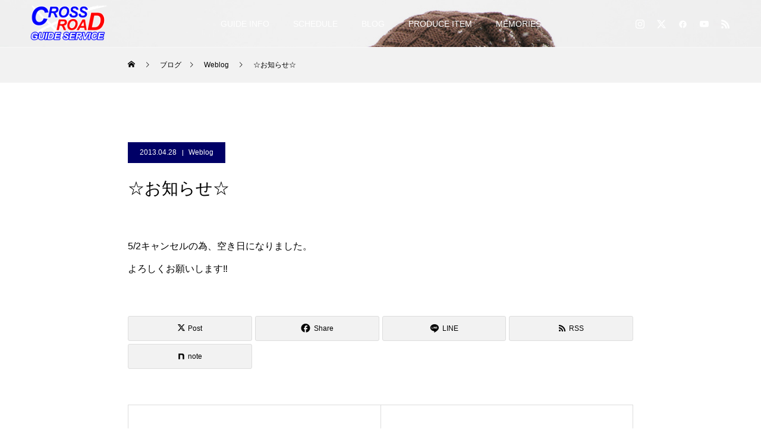

--- FILE ---
content_type: text/html; charset=UTF-8
request_url: https://crossroad-guide.com/2013/04/28/4525/
body_size: 17987
content:
<!DOCTYPE html>
<html class="pc" dir="ltr" lang="ja" prefix="og: https://ogp.me/ns#">
<head>
<meta charset="UTF-8">
<!--[if IE]><meta http-equiv="X-UA-Compatible" content="IE=edge"><![endif]-->
<meta name="viewport" content="width=device-width">
<title>☆お知らせ☆ | 琵琶湖プロガイド黒須和義 CROSS ROAD GUIDE SERVICE クロスロードガイドサービス</title>
<meta name="description" content="5/2キャンセルの為、空き日になりました。">
<link rel="pingback" href="https://crossroad-guide.com/xmlrpc.php">
<link rel="shortcut icon" href="https://crossroad-guide.com/wp-content/uploads/2015/02/favicon_cross.ico">

		<!-- All in One SEO 4.9.2 - aioseo.com -->
	<meta name="description" content="5/2キャンセルの為、空き日になりました。 よろしくお願いします‼" />
	<meta name="robots" content="max-image-preview:large" />
	<meta name="author" content="kurosu"/>
	<link rel="canonical" href="https://crossroad-guide.com/2013/04/28/4525/" />
	<meta name="generator" content="All in One SEO (AIOSEO) 4.9.2" />

		<!-- Global site tag (gtag.js) - Google Analytics -->
<script async src="https://www.googletagmanager.com/gtag/js?id=UA-227245433-1"></script>
<script>
 window.dataLayer = window.dataLayer || [];
 function gtag(){dataLayer.push(arguments);}
 gtag('js', new Date());

 gtag('config', 'UA-227245433-1');
</script>
		<meta property="og:locale" content="ja_JP" />
		<meta property="og:site_name" content="琵琶湖プロガイド黒須和義 CROSS ROAD GUIDE SERVICE クロスロードガイドサービス | 日本一大きな湖、琵琶湖。四季折々の景色と共に、私とバスフィッシングを楽しみませんか？" />
		<meta property="og:type" content="article" />
		<meta property="og:title" content="☆お知らせ☆ | 琵琶湖プロガイド黒須和義 CROSS ROAD GUIDE SERVICE クロスロードガイドサービス" />
		<meta property="og:description" content="5/2キャンセルの為、空き日になりました。 よろしくお願いします‼" />
		<meta property="og:url" content="https://crossroad-guide.com/2013/04/28/4525/" />
		<meta property="fb:app_id" content="147077175455560" />
		<meta property="og:image" content="https://crossroad-guide.com/wp-content/uploads/2022/04/logo600-200.png" />
		<meta property="og:image:secure_url" content="https://crossroad-guide.com/wp-content/uploads/2022/04/logo600-200.png" />
		<meta property="og:image:width" content="600" />
		<meta property="og:image:height" content="200" />
		<meta property="article:published_time" content="2013-04-28T01:26:17+00:00" />
		<meta property="article:modified_time" content="2013-04-28T01:26:17+00:00" />
		<meta property="article:publisher" content="https://www.facebook.com/kazuyoshi.kurosu" />
		<script type="application/ld+json" class="aioseo-schema">
			{"@context":"https:\/\/schema.org","@graph":[{"@type":"BlogPosting","@id":"https:\/\/crossroad-guide.com\/2013\/04\/28\/4525\/#blogposting","name":"\u2606\u304a\u77e5\u3089\u305b\u2606 | \u7435\u7436\u6e56\u30d7\u30ed\u30ac\u30a4\u30c9\u9ed2\u9808\u548c\u7fa9 CROSS ROAD GUIDE SERVICE \u30af\u30ed\u30b9\u30ed\u30fc\u30c9\u30ac\u30a4\u30c9\u30b5\u30fc\u30d3\u30b9","headline":"\u2606\u304a\u77e5\u3089\u305b\u2606","author":{"@id":"https:\/\/crossroad-guide.com\/team\/kurosu\/#author"},"publisher":{"@id":"https:\/\/crossroad-guide.com\/#organization"},"image":{"@type":"ImageObject","url":"https:\/\/crossroad-guide.com\/wp-content\/uploads\/2022\/10\/logo200_200.png","@id":"https:\/\/crossroad-guide.com\/#articleImage","width":200,"height":200},"datePublished":"2013-04-28T10:26:17+09:00","dateModified":"2013-04-28T10:26:17+09:00","inLanguage":"ja","mainEntityOfPage":{"@id":"https:\/\/crossroad-guide.com\/2013\/04\/28\/4525\/#webpage"},"isPartOf":{"@id":"https:\/\/crossroad-guide.com\/2013\/04\/28\/4525\/#webpage"},"articleSection":"Weblog"},{"@type":"BreadcrumbList","@id":"https:\/\/crossroad-guide.com\/2013\/04\/28\/4525\/#breadcrumblist","itemListElement":[{"@type":"ListItem","@id":"https:\/\/crossroad-guide.com#listItem","position":1,"name":"\u30db\u30fc\u30e0","item":"https:\/\/crossroad-guide.com","nextItem":{"@type":"ListItem","@id":"https:\/\/crossroad-guide.com\/category\/weblog\/#listItem","name":"Weblog"}},{"@type":"ListItem","@id":"https:\/\/crossroad-guide.com\/category\/weblog\/#listItem","position":2,"name":"Weblog","item":"https:\/\/crossroad-guide.com\/category\/weblog\/","nextItem":{"@type":"ListItem","@id":"https:\/\/crossroad-guide.com\/2013\/04\/28\/4525\/#listItem","name":"\u2606\u304a\u77e5\u3089\u305b\u2606"},"previousItem":{"@type":"ListItem","@id":"https:\/\/crossroad-guide.com#listItem","name":"\u30db\u30fc\u30e0"}},{"@type":"ListItem","@id":"https:\/\/crossroad-guide.com\/2013\/04\/28\/4525\/#listItem","position":3,"name":"\u2606\u304a\u77e5\u3089\u305b\u2606","previousItem":{"@type":"ListItem","@id":"https:\/\/crossroad-guide.com\/category\/weblog\/#listItem","name":"Weblog"}}]},{"@type":"Organization","@id":"https:\/\/crossroad-guide.com\/#organization","name":"\u30af\u30ed\u30b9\u30ed\u30fc\u30c9\u30ac\u30a4\u30c9\u30b5\u30fc\u30d3\u30b9","description":"\u65e5\u672c\u4e00\u5927\u304d\u306a\u6e56\u3001\u7435\u7436\u6e56\u3002\u56db\u5b63\u6298\u3005\u306e\u666f\u8272\u3068\u5171\u306b\u3001\u79c1\u3068\u30d0\u30b9\u30d5\u30a3\u30c3\u30b7\u30f3\u30b0\u3092\u697d\u3057\u307f\u307e\u305b\u3093\u304b\uff1f","url":"https:\/\/crossroad-guide.com\/","logo":{"@type":"ImageObject","url":"https:\/\/crossroad-guide.com\/wp-content\/uploads\/2022\/10\/logo200_200.png","@id":"https:\/\/crossroad-guide.com\/2013\/04\/28\/4525\/#organizationLogo","width":200,"height":200},"image":{"@id":"https:\/\/crossroad-guide.com\/2013\/04\/28\/4525\/#organizationLogo"},"sameAs":["https:\/\/twitter.com\/#!\/crossroadguide","https:\/\/www.instagram.com\/kazuyoshikurosu\/","https:\/\/www.youtube.com\/channel\/UCAg_Tc89gMYJQd-Ib20cC3w"]},{"@type":"Person","@id":"https:\/\/crossroad-guide.com\/team\/kurosu\/#author","url":"https:\/\/crossroad-guide.com\/team\/kurosu\/","name":"kurosu"},{"@type":"WebPage","@id":"https:\/\/crossroad-guide.com\/2013\/04\/28\/4525\/#webpage","url":"https:\/\/crossroad-guide.com\/2013\/04\/28\/4525\/","name":"\u2606\u304a\u77e5\u3089\u305b\u2606 | \u7435\u7436\u6e56\u30d7\u30ed\u30ac\u30a4\u30c9\u9ed2\u9808\u548c\u7fa9 CROSS ROAD GUIDE SERVICE \u30af\u30ed\u30b9\u30ed\u30fc\u30c9\u30ac\u30a4\u30c9\u30b5\u30fc\u30d3\u30b9","description":"5\/2\u30ad\u30e3\u30f3\u30bb\u30eb\u306e\u70ba\u3001\u7a7a\u304d\u65e5\u306b\u306a\u308a\u307e\u3057\u305f\u3002 \u3088\u308d\u3057\u304f\u304a\u9858\u3044\u3057\u307e\u3059\u203c","inLanguage":"ja","isPartOf":{"@id":"https:\/\/crossroad-guide.com\/#website"},"breadcrumb":{"@id":"https:\/\/crossroad-guide.com\/2013\/04\/28\/4525\/#breadcrumblist"},"author":{"@id":"https:\/\/crossroad-guide.com\/team\/kurosu\/#author"},"creator":{"@id":"https:\/\/crossroad-guide.com\/team\/kurosu\/#author"},"datePublished":"2013-04-28T10:26:17+09:00","dateModified":"2013-04-28T10:26:17+09:00"},{"@type":"WebSite","@id":"https:\/\/crossroad-guide.com\/#website","url":"https:\/\/crossroad-guide.com\/","name":"\u7435\u7436\u6e56\u30d7\u30ed\u30ac\u30a4\u30c9\u9ed2\u9808\u548c\u7fa9 CROSS ROAD GUIDE SERVICE \u30af\u30ed\u30b9\u30ed\u30fc\u30c9\u30ac\u30a4\u30c9\u30b5\u30fc\u30d3\u30b9","description":"\u65e5\u672c\u4e00\u5927\u304d\u306a\u6e56\u3001\u7435\u7436\u6e56\u3002\u56db\u5b63\u6298\u3005\u306e\u666f\u8272\u3068\u5171\u306b\u3001\u79c1\u3068\u30d0\u30b9\u30d5\u30a3\u30c3\u30b7\u30f3\u30b0\u3092\u697d\u3057\u307f\u307e\u305b\u3093\u304b\uff1f","inLanguage":"ja","publisher":{"@id":"https:\/\/crossroad-guide.com\/#organization"}}]}
		</script>
		<!-- All in One SEO -->

<link rel="alternate" type="application/rss+xml" title="琵琶湖プロガイド黒須和義 CROSS ROAD GUIDE SERVICE クロスロードガイドサービス &raquo; フィード" href="https://crossroad-guide.com/feed/" />
<link rel="alternate" type="application/rss+xml" title="琵琶湖プロガイド黒須和義 CROSS ROAD GUIDE SERVICE クロスロードガイドサービス &raquo; コメントフィード" href="https://crossroad-guide.com/comments/feed/" />
<link rel="alternate" type="application/rss+xml" title="琵琶湖プロガイド黒須和義 CROSS ROAD GUIDE SERVICE クロスロードガイドサービス &raquo; ☆お知らせ☆ のコメントのフィード" href="https://crossroad-guide.com/2013/04/28/4525/feed/" />
<link rel="alternate" title="oEmbed (JSON)" type="application/json+oembed" href="https://crossroad-guide.com/wp-json/oembed/1.0/embed?url=https%3A%2F%2Fcrossroad-guide.com%2F2013%2F04%2F28%2F4525%2F" />
<link rel="alternate" title="oEmbed (XML)" type="text/xml+oembed" href="https://crossroad-guide.com/wp-json/oembed/1.0/embed?url=https%3A%2F%2Fcrossroad-guide.com%2F2013%2F04%2F28%2F4525%2F&#038;format=xml" />
		<!-- This site uses the Google Analytics by MonsterInsights plugin v9.11.1 - Using Analytics tracking - https://www.monsterinsights.com/ -->
		<!-- Note: MonsterInsights is not currently configured on this site. The site owner needs to authenticate with Google Analytics in the MonsterInsights settings panel. -->
					<!-- No tracking code set -->
				<!-- / Google Analytics by MonsterInsights -->
		<link rel="preconnect" href="https://fonts.googleapis.com">
<link rel="preconnect" href="https://fonts.gstatic.com" crossorigin>
<link href="https://fonts.googleapis.com/css2?family=Noto+Sans+JP:wght@400;600" rel="stylesheet">
<style id='wp-img-auto-sizes-contain-inline-css' type='text/css'>
img:is([sizes=auto i],[sizes^="auto," i]){contain-intrinsic-size:3000px 1500px}
/*# sourceURL=wp-img-auto-sizes-contain-inline-css */
</style>
<link rel='stylesheet' id='style-css' href='https://crossroad-guide.com/wp-content/themes/force_tcd078/style.css?ver=1.17.1' type='text/css' media='all' />
<style id='wp-emoji-styles-inline-css' type='text/css'>

	img.wp-smiley, img.emoji {
		display: inline !important;
		border: none !important;
		box-shadow: none !important;
		height: 1em !important;
		width: 1em !important;
		margin: 0 0.07em !important;
		vertical-align: -0.1em !important;
		background: none !important;
		padding: 0 !important;
	}
/*# sourceURL=wp-emoji-styles-inline-css */
</style>
<style id='wp-block-library-inline-css' type='text/css'>
:root{--wp-block-synced-color:#7a00df;--wp-block-synced-color--rgb:122,0,223;--wp-bound-block-color:var(--wp-block-synced-color);--wp-editor-canvas-background:#ddd;--wp-admin-theme-color:#007cba;--wp-admin-theme-color--rgb:0,124,186;--wp-admin-theme-color-darker-10:#006ba1;--wp-admin-theme-color-darker-10--rgb:0,107,160.5;--wp-admin-theme-color-darker-20:#005a87;--wp-admin-theme-color-darker-20--rgb:0,90,135;--wp-admin-border-width-focus:2px}@media (min-resolution:192dpi){:root{--wp-admin-border-width-focus:1.5px}}.wp-element-button{cursor:pointer}:root .has-very-light-gray-background-color{background-color:#eee}:root .has-very-dark-gray-background-color{background-color:#313131}:root .has-very-light-gray-color{color:#eee}:root .has-very-dark-gray-color{color:#313131}:root .has-vivid-green-cyan-to-vivid-cyan-blue-gradient-background{background:linear-gradient(135deg,#00d084,#0693e3)}:root .has-purple-crush-gradient-background{background:linear-gradient(135deg,#34e2e4,#4721fb 50%,#ab1dfe)}:root .has-hazy-dawn-gradient-background{background:linear-gradient(135deg,#faaca8,#dad0ec)}:root .has-subdued-olive-gradient-background{background:linear-gradient(135deg,#fafae1,#67a671)}:root .has-atomic-cream-gradient-background{background:linear-gradient(135deg,#fdd79a,#004a59)}:root .has-nightshade-gradient-background{background:linear-gradient(135deg,#330968,#31cdcf)}:root .has-midnight-gradient-background{background:linear-gradient(135deg,#020381,#2874fc)}:root{--wp--preset--font-size--normal:16px;--wp--preset--font-size--huge:42px}.has-regular-font-size{font-size:1em}.has-larger-font-size{font-size:2.625em}.has-normal-font-size{font-size:var(--wp--preset--font-size--normal)}.has-huge-font-size{font-size:var(--wp--preset--font-size--huge)}.has-text-align-center{text-align:center}.has-text-align-left{text-align:left}.has-text-align-right{text-align:right}.has-fit-text{white-space:nowrap!important}#end-resizable-editor-section{display:none}.aligncenter{clear:both}.items-justified-left{justify-content:flex-start}.items-justified-center{justify-content:center}.items-justified-right{justify-content:flex-end}.items-justified-space-between{justify-content:space-between}.screen-reader-text{border:0;clip-path:inset(50%);height:1px;margin:-1px;overflow:hidden;padding:0;position:absolute;width:1px;word-wrap:normal!important}.screen-reader-text:focus{background-color:#ddd;clip-path:none;color:#444;display:block;font-size:1em;height:auto;left:5px;line-height:normal;padding:15px 23px 14px;text-decoration:none;top:5px;width:auto;z-index:100000}html :where(.has-border-color){border-style:solid}html :where([style*=border-top-color]){border-top-style:solid}html :where([style*=border-right-color]){border-right-style:solid}html :where([style*=border-bottom-color]){border-bottom-style:solid}html :where([style*=border-left-color]){border-left-style:solid}html :where([style*=border-width]){border-style:solid}html :where([style*=border-top-width]){border-top-style:solid}html :where([style*=border-right-width]){border-right-style:solid}html :where([style*=border-bottom-width]){border-bottom-style:solid}html :where([style*=border-left-width]){border-left-style:solid}html :where(img[class*=wp-image-]){height:auto;max-width:100%}:where(figure){margin:0 0 1em}html :where(.is-position-sticky){--wp-admin--admin-bar--position-offset:var(--wp-admin--admin-bar--height,0px)}@media screen and (max-width:600px){html :where(.is-position-sticky){--wp-admin--admin-bar--position-offset:0px}}

/*# sourceURL=wp-block-library-inline-css */
</style><style id='global-styles-inline-css' type='text/css'>
:root{--wp--preset--aspect-ratio--square: 1;--wp--preset--aspect-ratio--4-3: 4/3;--wp--preset--aspect-ratio--3-4: 3/4;--wp--preset--aspect-ratio--3-2: 3/2;--wp--preset--aspect-ratio--2-3: 2/3;--wp--preset--aspect-ratio--16-9: 16/9;--wp--preset--aspect-ratio--9-16: 9/16;--wp--preset--color--black: #000000;--wp--preset--color--cyan-bluish-gray: #abb8c3;--wp--preset--color--white: #ffffff;--wp--preset--color--pale-pink: #f78da7;--wp--preset--color--vivid-red: #cf2e2e;--wp--preset--color--luminous-vivid-orange: #ff6900;--wp--preset--color--luminous-vivid-amber: #fcb900;--wp--preset--color--light-green-cyan: #7bdcb5;--wp--preset--color--vivid-green-cyan: #00d084;--wp--preset--color--pale-cyan-blue: #8ed1fc;--wp--preset--color--vivid-cyan-blue: #0693e3;--wp--preset--color--vivid-purple: #9b51e0;--wp--preset--gradient--vivid-cyan-blue-to-vivid-purple: linear-gradient(135deg,rgb(6,147,227) 0%,rgb(155,81,224) 100%);--wp--preset--gradient--light-green-cyan-to-vivid-green-cyan: linear-gradient(135deg,rgb(122,220,180) 0%,rgb(0,208,130) 100%);--wp--preset--gradient--luminous-vivid-amber-to-luminous-vivid-orange: linear-gradient(135deg,rgb(252,185,0) 0%,rgb(255,105,0) 100%);--wp--preset--gradient--luminous-vivid-orange-to-vivid-red: linear-gradient(135deg,rgb(255,105,0) 0%,rgb(207,46,46) 100%);--wp--preset--gradient--very-light-gray-to-cyan-bluish-gray: linear-gradient(135deg,rgb(238,238,238) 0%,rgb(169,184,195) 100%);--wp--preset--gradient--cool-to-warm-spectrum: linear-gradient(135deg,rgb(74,234,220) 0%,rgb(151,120,209) 20%,rgb(207,42,186) 40%,rgb(238,44,130) 60%,rgb(251,105,98) 80%,rgb(254,248,76) 100%);--wp--preset--gradient--blush-light-purple: linear-gradient(135deg,rgb(255,206,236) 0%,rgb(152,150,240) 100%);--wp--preset--gradient--blush-bordeaux: linear-gradient(135deg,rgb(254,205,165) 0%,rgb(254,45,45) 50%,rgb(107,0,62) 100%);--wp--preset--gradient--luminous-dusk: linear-gradient(135deg,rgb(255,203,112) 0%,rgb(199,81,192) 50%,rgb(65,88,208) 100%);--wp--preset--gradient--pale-ocean: linear-gradient(135deg,rgb(255,245,203) 0%,rgb(182,227,212) 50%,rgb(51,167,181) 100%);--wp--preset--gradient--electric-grass: linear-gradient(135deg,rgb(202,248,128) 0%,rgb(113,206,126) 100%);--wp--preset--gradient--midnight: linear-gradient(135deg,rgb(2,3,129) 0%,rgb(40,116,252) 100%);--wp--preset--font-size--small: 13px;--wp--preset--font-size--medium: 20px;--wp--preset--font-size--large: 36px;--wp--preset--font-size--x-large: 42px;--wp--preset--spacing--20: 0.44rem;--wp--preset--spacing--30: 0.67rem;--wp--preset--spacing--40: 1rem;--wp--preset--spacing--50: 1.5rem;--wp--preset--spacing--60: 2.25rem;--wp--preset--spacing--70: 3.38rem;--wp--preset--spacing--80: 5.06rem;--wp--preset--shadow--natural: 6px 6px 9px rgba(0, 0, 0, 0.2);--wp--preset--shadow--deep: 12px 12px 50px rgba(0, 0, 0, 0.4);--wp--preset--shadow--sharp: 6px 6px 0px rgba(0, 0, 0, 0.2);--wp--preset--shadow--outlined: 6px 6px 0px -3px rgb(255, 255, 255), 6px 6px rgb(0, 0, 0);--wp--preset--shadow--crisp: 6px 6px 0px rgb(0, 0, 0);}:where(.is-layout-flex){gap: 0.5em;}:where(.is-layout-grid){gap: 0.5em;}body .is-layout-flex{display: flex;}.is-layout-flex{flex-wrap: wrap;align-items: center;}.is-layout-flex > :is(*, div){margin: 0;}body .is-layout-grid{display: grid;}.is-layout-grid > :is(*, div){margin: 0;}:where(.wp-block-columns.is-layout-flex){gap: 2em;}:where(.wp-block-columns.is-layout-grid){gap: 2em;}:where(.wp-block-post-template.is-layout-flex){gap: 1.25em;}:where(.wp-block-post-template.is-layout-grid){gap: 1.25em;}.has-black-color{color: var(--wp--preset--color--black) !important;}.has-cyan-bluish-gray-color{color: var(--wp--preset--color--cyan-bluish-gray) !important;}.has-white-color{color: var(--wp--preset--color--white) !important;}.has-pale-pink-color{color: var(--wp--preset--color--pale-pink) !important;}.has-vivid-red-color{color: var(--wp--preset--color--vivid-red) !important;}.has-luminous-vivid-orange-color{color: var(--wp--preset--color--luminous-vivid-orange) !important;}.has-luminous-vivid-amber-color{color: var(--wp--preset--color--luminous-vivid-amber) !important;}.has-light-green-cyan-color{color: var(--wp--preset--color--light-green-cyan) !important;}.has-vivid-green-cyan-color{color: var(--wp--preset--color--vivid-green-cyan) !important;}.has-pale-cyan-blue-color{color: var(--wp--preset--color--pale-cyan-blue) !important;}.has-vivid-cyan-blue-color{color: var(--wp--preset--color--vivid-cyan-blue) !important;}.has-vivid-purple-color{color: var(--wp--preset--color--vivid-purple) !important;}.has-black-background-color{background-color: var(--wp--preset--color--black) !important;}.has-cyan-bluish-gray-background-color{background-color: var(--wp--preset--color--cyan-bluish-gray) !important;}.has-white-background-color{background-color: var(--wp--preset--color--white) !important;}.has-pale-pink-background-color{background-color: var(--wp--preset--color--pale-pink) !important;}.has-vivid-red-background-color{background-color: var(--wp--preset--color--vivid-red) !important;}.has-luminous-vivid-orange-background-color{background-color: var(--wp--preset--color--luminous-vivid-orange) !important;}.has-luminous-vivid-amber-background-color{background-color: var(--wp--preset--color--luminous-vivid-amber) !important;}.has-light-green-cyan-background-color{background-color: var(--wp--preset--color--light-green-cyan) !important;}.has-vivid-green-cyan-background-color{background-color: var(--wp--preset--color--vivid-green-cyan) !important;}.has-pale-cyan-blue-background-color{background-color: var(--wp--preset--color--pale-cyan-blue) !important;}.has-vivid-cyan-blue-background-color{background-color: var(--wp--preset--color--vivid-cyan-blue) !important;}.has-vivid-purple-background-color{background-color: var(--wp--preset--color--vivid-purple) !important;}.has-black-border-color{border-color: var(--wp--preset--color--black) !important;}.has-cyan-bluish-gray-border-color{border-color: var(--wp--preset--color--cyan-bluish-gray) !important;}.has-white-border-color{border-color: var(--wp--preset--color--white) !important;}.has-pale-pink-border-color{border-color: var(--wp--preset--color--pale-pink) !important;}.has-vivid-red-border-color{border-color: var(--wp--preset--color--vivid-red) !important;}.has-luminous-vivid-orange-border-color{border-color: var(--wp--preset--color--luminous-vivid-orange) !important;}.has-luminous-vivid-amber-border-color{border-color: var(--wp--preset--color--luminous-vivid-amber) !important;}.has-light-green-cyan-border-color{border-color: var(--wp--preset--color--light-green-cyan) !important;}.has-vivid-green-cyan-border-color{border-color: var(--wp--preset--color--vivid-green-cyan) !important;}.has-pale-cyan-blue-border-color{border-color: var(--wp--preset--color--pale-cyan-blue) !important;}.has-vivid-cyan-blue-border-color{border-color: var(--wp--preset--color--vivid-cyan-blue) !important;}.has-vivid-purple-border-color{border-color: var(--wp--preset--color--vivid-purple) !important;}.has-vivid-cyan-blue-to-vivid-purple-gradient-background{background: var(--wp--preset--gradient--vivid-cyan-blue-to-vivid-purple) !important;}.has-light-green-cyan-to-vivid-green-cyan-gradient-background{background: var(--wp--preset--gradient--light-green-cyan-to-vivid-green-cyan) !important;}.has-luminous-vivid-amber-to-luminous-vivid-orange-gradient-background{background: var(--wp--preset--gradient--luminous-vivid-amber-to-luminous-vivid-orange) !important;}.has-luminous-vivid-orange-to-vivid-red-gradient-background{background: var(--wp--preset--gradient--luminous-vivid-orange-to-vivid-red) !important;}.has-very-light-gray-to-cyan-bluish-gray-gradient-background{background: var(--wp--preset--gradient--very-light-gray-to-cyan-bluish-gray) !important;}.has-cool-to-warm-spectrum-gradient-background{background: var(--wp--preset--gradient--cool-to-warm-spectrum) !important;}.has-blush-light-purple-gradient-background{background: var(--wp--preset--gradient--blush-light-purple) !important;}.has-blush-bordeaux-gradient-background{background: var(--wp--preset--gradient--blush-bordeaux) !important;}.has-luminous-dusk-gradient-background{background: var(--wp--preset--gradient--luminous-dusk) !important;}.has-pale-ocean-gradient-background{background: var(--wp--preset--gradient--pale-ocean) !important;}.has-electric-grass-gradient-background{background: var(--wp--preset--gradient--electric-grass) !important;}.has-midnight-gradient-background{background: var(--wp--preset--gradient--midnight) !important;}.has-small-font-size{font-size: var(--wp--preset--font-size--small) !important;}.has-medium-font-size{font-size: var(--wp--preset--font-size--medium) !important;}.has-large-font-size{font-size: var(--wp--preset--font-size--large) !important;}.has-x-large-font-size{font-size: var(--wp--preset--font-size--x-large) !important;}
/*# sourceURL=global-styles-inline-css */
</style>

<style id='classic-theme-styles-inline-css' type='text/css'>
/*! This file is auto-generated */
.wp-block-button__link{color:#fff;background-color:#32373c;border-radius:9999px;box-shadow:none;text-decoration:none;padding:calc(.667em + 2px) calc(1.333em + 2px);font-size:1.125em}.wp-block-file__button{background:#32373c;color:#fff;text-decoration:none}
/*# sourceURL=/wp-includes/css/classic-themes.min.css */
</style>
<style>:root {
  --tcd-font-type1: Arial,"Hiragino Sans","Yu Gothic Medium","Meiryo",sans-serif;
  --tcd-font-type2: "Times New Roman",Times,"Yu Mincho","游明朝","游明朝体","Hiragino Mincho Pro",serif;
  --tcd-font-type3: Palatino,"Yu Kyokasho","游教科書体","UD デジタル 教科書体 N","游明朝","游明朝体","Hiragino Mincho Pro","Meiryo",serif;
  --tcd-font-type-logo: "Noto Sans JP",sans-serif;
}</style>
<script type="text/javascript" src="https://crossroad-guide.com/wp-includes/js/jquery/jquery.min.js?ver=3.7.1" id="jquery-core-js"></script>
<script type="text/javascript" src="https://crossroad-guide.com/wp-includes/js/jquery/jquery-migrate.min.js?ver=3.4.1" id="jquery-migrate-js"></script>
<link rel="https://api.w.org/" href="https://crossroad-guide.com/wp-json/" /><link rel="alternate" title="JSON" type="application/json" href="https://crossroad-guide.com/wp-json/wp/v2/posts/4525" /><link rel='shortlink' href='https://crossroad-guide.com/?p=4525' />
<link rel="stylesheet" href="https://crossroad-guide.com/wp-content/themes/force_tcd078/css/design-plus.css?ver=1.17.1">
<link rel="stylesheet" href="https://crossroad-guide.com/wp-content/themes/force_tcd078/css/sns-botton.css?ver=1.17.1">
<link rel="stylesheet" media="screen and (max-width:1001px)" href="https://crossroad-guide.com/wp-content/themes/force_tcd078/css/responsive.css?ver=1.17.1">
<link rel="stylesheet" media="screen and (max-width:1001px)" href="https://crossroad-guide.com/wp-content/themes/force_tcd078/css/footer-bar.css?ver=1.17.1">

<script src="https://crossroad-guide.com/wp-content/themes/force_tcd078/js/tcd_cookie.js?ver=1.17.1"></script>
<script src="https://crossroad-guide.com/wp-content/themes/force_tcd078/js/jquery.easing.1.4.js?ver=1.17.1"></script>
<script src="https://crossroad-guide.com/wp-content/themes/force_tcd078/js/jscript.js?ver=1.17.1"></script>
<script src="https://crossroad-guide.com/wp-content/themes/force_tcd078/js/comment.js?ver=1.17.1"></script>

<link rel="stylesheet" href="https://crossroad-guide.com/wp-content/themes/force_tcd078/js/simplebar.css?ver=1.17.1">
<script src="https://crossroad-guide.com/wp-content/themes/force_tcd078/js/simplebar.min.js?ver=1.17.1"></script>



<style type="text/css">

body, input, textarea { font-family: var(--tcd-font-type1);}

.rich_font, .p-vertical { font-family: var(--tcd-font-type1); }

.rich_font_1 { font-family: var(--tcd-font-type1); }
.rich_font_2 { font-family: var(--tcd-font-type2);font-weight:500; }
.rich_font_3 { font-family: var(--tcd-font-type3); font-weight:500; }
.rich_font_logo { font-family: var(--tcd-font-type-logo); font-weight: bold !important;}

.post_content, #next_prev_post { font-family: var(--tcd-font-type1);}


.widget_headline { font-family: var(--tcd-font-type1); }

.blog_meta { color:#ffffff !important; background:#000066 !important; }
.blog_meta a { color:#ffffff; }
.blog_meta li:last-child:before { background:#ffffff; }
.news_meta { color:#ffffff !important; background:#000066 !important; }
.news_meta a { color:#ffffff; }
.news_meta li:last-child:before { background:#ffffff; }

#header { border-bottom:1px solid rgba(255,255,255,0.5); }
#header.active, .pc .header_fix #header { background:#0000ff; border-color:rgba(255,255,255,0) !important; }
body.no_menu #header.active { background:none !important; border-bottom:1px solid rgba(255,255,255,0.5) !important; }
.mobile #header, .mobie #header.active, .mobile .header_fix #header { background:#0000ff; border:none; }
.mobile #header_logo .logo a, #menu_button:before { color:#ffffff; }
.mobile #header_logo .logo a:hover, #menu_button:hover:before { color:#cccccc; }

#global_menu > ul > li > a, #header_social_link li a, #header_logo .logo a { color:#ffffff; }
#global_menu > ul > li > a:hover, #header_social_link li a:hover:before, #global_menu > ul > li.megamenu_parent.active_button > a, #header_logo .logo a:hover, #global_menu > ul > li.active > a { color:#cccccc; }
#global_menu ul ul a { color:#FFFFFF; background:#000000; }
#global_menu ul ul a:hover { background:#00314a; }
#global_menu ul ul li.menu-item-has-children > a:before { color:#FFFFFF; }
#header_social_link li a:before{color:#ffffff;}
#drawer_menu { background:#222222; }
#mobile_menu a { color:#ffffff; background:#222222; border-bottom:1px solid #444444; }
#mobile_menu li li a { color:#ffffff; background:#333333; }
#mobile_menu a:hover, #drawer_menu .close_button:hover, #mobile_menu .child_menu_button:hover { color:#ffffff; background:#00314a; }
#mobile_menu li li a:hover { color:#ffffff; }

.megamenu_gallery_category_list { background:#003249; }
.megamenu_gallery_category_list .title { font-size:20px; }
.megamenu_gallery_category_list .item a:before {
  background: -moz-linear-gradient(left,  rgba(0,0,0,0.5) 0%, rgba(0,0,0,0) 100%);
  background: -webkit-linear-gradient(left,  rgba(0,0,0,0.5) 0%,rgba(0,0,0,0) 100%);
  background: linear-gradient(to right,  rgba(0,0,0,0.5) 0%,rgba(0,0,0,0) 100%);
}
.megamenu_blog_list { background:#003249; }
.megamenu_blog_list .item .title { font-size:14px; }

#bread_crumb { background:#f2f2f2; }

#return_top a:before { color:#ffffff; }
#return_top a { background:#0000ff; }
#return_top a:hover { background:#00304b; }
#footer_banner .title { font-size:16px; color:#ffffff; }
@media screen and (max-width:750px) {
  #footer_banner .title { font-size:14px; }
}

#post_title_area .title { font-size:28px; color:#ffffff; }
#post_title_area:before {
  background: -moz-linear-gradient(top,  rgba(0,0,0,0.3) 0%, rgba(0,0,0,0) 100%);
  background: -webkit-linear-gradient(top,  rgba(0,0,0,0.3) 0%,rgba(0,0,0,0) 100%);
  background: linear-gradient(to bottom,  rgba(0,0,0,0.3) 0%,rgba(0,0,0,0) 100%);
}
#article .post_content { font-size:16px; }
#recent_post .headline { font-size:18px; }
#single_tab_post_list_header { font-size:16px; }
@media screen and (max-width:750px) {
  #post_title_area .title { font-size:20px; }
  #article .post_content { font-size:14px; }
  #recent_post .headline { font-size:16px; }
  #single_tab_post_list_header { font-size:14px; }
}

.author_profile a.avatar, .animate_image, .animate_background, .animate_background .image_wrap {
  background: #FFFFFF;
}
.author_profile a.avatar img, .animate_image img, .animate_background .image {
  -webkit-transition-property: opacity; -webkit-transition: 0.5s;
  transition-property: opacity; transition: 0.5s;
}
.author_profile a.avatar:hover img, .animate_image:hover img, .animate_background:hover .image {
  opacity: 0.5;
}


a { color:#000; }

#comment_headline, .tcd_category_list a:hover, .tcd_category_list .child_menu_button:hover, #post_title_area .post_meta a:hover,
.cardlink_title a:hover, #recent_post .item a:hover, .comment a:hover, .comment_form_wrapper a:hover, .author_profile a:hover, .author_profile .author_link li a:hover:before, #post_meta_bottom a:hover,
#searchform .submit_button:hover:before, .styled_post_list1 a:hover .title_area, .styled_post_list1 a:hover .date, .p-dropdown__title:hover:after, .p-dropdown__list li a:hover, #menu_button:hover:before,
  { color: #0000ff; }

#submit_comment:hover, #cancel_comment_reply a:hover, #wp-calendar #prev a:hover, #wp-calendar #next a:hover, #wp-calendar td a:hover, #p_readmore .button:hover, .page_navi a:hover, #post_pagination p, #post_pagination a:hover, .c-pw__btn:hover, #post_pagination a:hover,
.member_list_slider .slick-dots button:hover::before, .member_list_slider .slick-dots .slick-active button::before, #comment_tab li.active a, #comment_tab li.active a:hover
  { background-color: #0000ff; }

#comment_textarea textarea:focus, .c-pw__box-input:focus, .page_navi a:hover, #post_pagination p, #post_pagination a:hover
  { border-color: #0000ff; }

a:hover, #header_logo a:hover, .megamenu_blog_list a:hover .title, .megamenu_blog_list .slider_arrow:hover:before, .index_post_list1 .slider_arrow:hover:before, #header_carousel .post_meta li a:hover,
#footer a:hover, #footer_social_link li a:hover:before, #bread_crumb a:hover, #bread_crumb li.home a:hover:after, #next_prev_post a:hover, #next_prev_post a:hover:before, .post_list1 .post_meta li a:hover, .index_post_list1 .carousel_arrow:hover:before, .post_list2 .post_meta li a:hover,
#recent_post .carousel_arrow:hover:before, #single_tab_post_list .carousel_arrow:hover:before, #single_tab_post_list_header li:hover, #single_author_title_area .author_link li a:hover:before, .megamenu_blog_list .carousel_arrow:hover:before,
#member_single .user_video_area a:hover:before, #single_gallery_list .item.video:hover:after, .single_copy_title_url_btn:hover, .p-dropdown__list li a:hover, .p-dropdown__title:hover
  { color: #cccccc; }
#footer_social_link li.note a:hover:before{ background-color: #cccccc; }
.post_content a, .custom-html-widget a { color:#000066; }
.post_content a:hover, .custom-html-widget a:hover { color:#999999; }
#site_wrap { display:none; }
#site_loader_overlay {
  background:#ffffff;
  opacity: 1;
  position: fixed;
  top: 0px;
  left: 0px;
  width: 100%;
  height: 100%;
  width: 100vw;
  height: 100vh;
  z-index: 99999;
}
#site_loader_logo {
  position:relative; width:100%; height:100%; opacity:0;
}
#site_loader_logo.active {
  -webkit-animation: opacityAnimation 1.0s ease forwards 1.0s;
  animation: opacityAnimation 1.0s ease forwards 1.0s;
}
#site_loader_logo_inner {
  position:absolute; text-align:center; width:100%;
  top:50%; -ms-transform: translateY(-50%); -webkit-transform: translateY(-50%); transform: translateY(-50%);
}
#site_loader_logo img.mobile { display:none; }
#site_loader_logo_inner p { margin-top:20px; line-height:2; }
@media screen and (max-width:750px) {
  #site_loader_logo.has_mobile_logo img.pc { display:none; }
  #site_loader_logo.has_mobile_logo img.mobile { display:inline; }
}
#site_loader_animation {
  width: 48px;
  height: 48px;
  font-size: 10px;
  text-indent: -9999em;
  position: fixed;
  top: 0;
  left: 0;
	right: 0;
	bottom: 0;
	margin: auto;
  border: 3px solid rgba(0,0,0,0.2);
  border-top-color: #000000;
  border-radius: 50%;
  -webkit-animation: loading-circle 1.1s infinite linear;
  animation: loading-circle 1.1s infinite linear;
}
@-webkit-keyframes loading-circle {
  0% { -webkit-transform: rotate(0deg); transform: rotate(0deg); }
  100% { -webkit-transform: rotate(360deg); transform: rotate(360deg); }
}
@media only screen and (max-width: 767px) {
	#site_loader_animation { width: 30px; height: 30px; }
}
@keyframes loading-circle {
  0% { -webkit-transform: rotate(0deg); transform: rotate(0deg); }
  100% { -webkit-transform: rotate(360deg); transform: rotate(360deg); }
}
#site_loader_logo_inner p { font-size:16px; color:#000000; }
@media screen and (max-width:750px) {
  #site_loader_logo_inner p { font-size:14px; }
}


.styled_h2 {
  font-size:22px !important; text-align:left; color:#000000;   border-top:1px solid #222222;
  border-bottom:1px solid #222222;
  border-left:0px solid #222222;
  border-right:0px solid #222222;
  padding:30px 0px 30px 0px !important;
  margin:0px 0px 30px !important;
}
.styled_h3 {
  font-size:20px !important; text-align:left; color:#000000;   border-top:2px solid #222222;
  border-bottom:1px solid #dddddd;
  border-left:0px solid #dddddd;
  border-right:0px solid #dddddd;
  padding:30px 0px 30px 20px !important;
  margin:0px 0px 30px !important;
}
.styled_h4 {
  font-size:18px !important; text-align:left; color:#000000;   border-top:0px solid #dddddd;
  border-bottom:0px solid #dddddd;
  border-left:2px solid #222222;
  border-right:0px solid #dddddd;
  padding:10px 0px 10px 15px !important;
  margin:0px 0px 30px !important;
}
.styled_h5 {
  font-size:18px !important; text-align:left; color:#000000;   border-top:0px solid #dddddd;
  border-bottom:0px solid #dddddd;
  border-left:0px solid #dddddd;
  border-right:0px solid #dddddd;
  padding:15px 0px 15px 0px !important;
  margin:0px 0px 0px !important;
}
.q_custom_button1 { background: #535353; color: #ffffff !important; border-color: #535353 !important; }
.q_custom_button1:hover, .q_custom_button1:focus { background: #7d7d7d; color: #ffffff !important; border-color: #7d7d7d !important; }
.q_custom_button2 { background: #535353; color: #ffffff !important; border-color: #535353 !important; }
.q_custom_button2:hover, .q_custom_button2:focus { background: #7d7d7d; color: #ffffff !important; border-color: #7d7d7d !important; }
.q_custom_button3 { background: #535353; color: #ffffff !important; border-color: #535353 !important; }
.q_custom_button3:hover, .q_custom_button3:focus { background: #7d7d7d; color: #ffffff !important; border-color: #7d7d7d !important; }
.speech_balloon_left1 .speach_balloon_text { background-color: #ffdfdf; border-color: #ffdfdf; color: #000000 }
.speech_balloon_left1 .speach_balloon_text::before { border-right-color: #ffdfdf }
.speech_balloon_left1 .speach_balloon_text::after { border-right-color: #ffdfdf }
.speech_balloon_left2 .speach_balloon_text { background-color: #ffffff; border-color: #ff5353; color: #000000 }
.speech_balloon_left2 .speach_balloon_text::before { border-right-color: #ff5353 }
.speech_balloon_left2 .speach_balloon_text::after { border-right-color: #ffffff }
.speech_balloon_right1 .speach_balloon_text { background-color: #ccf4ff; border-color: #ccf4ff; color: #000000 }
.speech_balloon_right1 .speach_balloon_text::before { border-left-color: #ccf4ff }
.speech_balloon_right1 .speach_balloon_text::after { border-left-color: #ccf4ff }
.speech_balloon_right2 .speach_balloon_text { background-color: #ffffff; border-color: #0789b5; color: #000000 }
.speech_balloon_right2 .speach_balloon_text::before { border-left-color: #0789b5 }
.speech_balloon_right2 .speach_balloon_text::after { border-left-color: #ffffff }

</style>

<script type="text/javascript">
jQuery(function($){

  $('.megamenu_blog_slider').slick({
    infinite: true,
    dots: false,
    arrows: false,
    slidesToShow: 5,
    slidesToScroll: 1,
    swipeToSlide: true,
    touchThreshold: 20,
    adaptiveHeight: false,
    pauseOnHover: true,
    autoplay: false,
    fade: false,
    easing: 'easeOutExpo',
    speed: 700,
    autoplaySpeed: 5000
  });
  $('.megamenu_blog_list_inner .prev_item').on('click', function() {
    $('.megamenu_blog_slider').slick('slickPrev');
  });
  $('.megamenu_blog_list_inner .next_item').on('click', function() {
    $('.megamenu_blog_slider').slick('slickNext');
  });

});
</script>
<script type="text/javascript">
jQuery(function($){

    $('#recent_post .post_list').slick({
    infinite: true,
    dots: false,
    arrows: false,
    slidesToShow: 4,
    slidesToScroll: 1,
    swipeToSlide: true,
    touchThreshold: 20,
    adaptiveHeight: false,
    pauseOnHover: true,
    autoplay: true,
    fade: false,
    easing: 'easeOutExpo',
    speed: 700,
    autoplaySpeed: 5000,
    responsive: [
      {
        breakpoint: 1001,
        settings: { slidesToShow: 3 }
      },
      {
        breakpoint: 650,
        settings: { slidesToShow: 2 }
      }
    ]
  });
  $('#recent_post .prev_item').on('click', function() {
    $('#recent_post .post_list').slick('slickPrev');
  });
  $('#recent_post .next_item').on('click', function() {
    $('#recent_post .post_list').slick('slickNext');
  });
  
  $('#single_tab_post_list_header li:first-child').addClass('active');
  $('#single_tab_post_list .post_list_wrap:first').addClass('active');

    $('#related_post .post_list').slick({
    infinite: true,
    dots: false,
    arrows: false,
    slidesToShow: 4,
    slidesToScroll: 1,
    swipeToSlide: true,
    touchThreshold: 20,
    adaptiveHeight: false,
    pauseOnHover: true,
    autoplay: true,
    fade: false,
    easing: 'easeOutExpo',
    speed: 700,
    autoplaySpeed: 5000,
    responsive: [
      {
        breakpoint: 1001,
        settings: { slidesToShow: 3 }
      },
      {
        breakpoint: 650,
        settings: { slidesToShow: 2 }
      }
    ]
  });
  $('#related_post .prev_item').on('click', function() {
    $('#related_post .post_list').slick('slickPrev');
  });
  $('#related_post .next_item').on('click', function() {
    $('#related_post .post_list').slick('slickNext');
  });
  $('#related_post_list_header').on('click', function() {
    $('#single_tab_post_list_header li').removeClass('active');
    $(this).addClass('active');
    $('#single_tab_post_list .post_list_wrap').hide();
    $('#related_post').fadeIn(700);
    $('#related_post .post_list').slick('setPosition');
    return false;
  });
  
  
  
});
</script>
<style>
.p-cta--1 .button { background: #004c66; }
.p-cta--1 .button:hover { background: #444444; }
.p-cta--2 .button { background: #004c66; }
.p-cta--2 .button:hover { background: #444444; }
.p-cta--3 .button { background: #004c66; }
.p-cta--3 .button:hover { background: #444444; }
</style>
<style type="text/css">
.p-footer-cta--1 .p-footer-cta__catch { color: #ffffff; }
.p-footer-cta--1 .p-footer-cta__desc { color: #999999; }
.p-footer-cta--1 .p-footer-cta__inner { background: rgba( 0, 0, 0, 1); }
.p-footer-cta--1 .p-footer-cta__btn { color:#ffffff; background: #004c66; }
.p-footer-cta--1 .p-footer-cta__btn:hover { color:#ffffff; background: #444444; }
.p-footer-cta--2 .p-footer-cta__catch { color: #ffffff; }
.p-footer-cta--2 .p-footer-cta__desc { color: #999999; }
.p-footer-cta--2 .p-footer-cta__inner { background: rgba( 0, 0, 0, 1); }
.p-footer-cta--2 .p-footer-cta__btn { color:#ffffff; background: #004c66; }
.p-footer-cta--2 .p-footer-cta__btn:hover { color:#ffffff; background: #444444; }
.p-footer-cta--3 .p-footer-cta__catch { color: #ffffff; }
.p-footer-cta--3 .p-footer-cta__desc { color: #999999; }
.p-footer-cta--3 .p-footer-cta__inner { background: rgba( 0, 0, 0, 1); }
.p-footer-cta--3 .p-footer-cta__btn { color:#ffffff; background: #004c66; }
.p-footer-cta--3 .p-footer-cta__btn:hover { color:#ffffff; background: #444444; }
</style>

<script>
jQuery(function ($) {
	var $window = $(window);
	var $body = $('body');
  // クイックタグ - underline ------------------------------------------
  if ($('.q_underline').length) {
    var gradient_prefix = null;
    $('.q_underline').each(function(){
      var bbc = $(this).css('borderBottomColor');
      if (jQuery.inArray(bbc, ['transparent', 'rgba(0, 0, 0, 0)']) == -1) {
        if (gradient_prefix === null) {
          gradient_prefix = '';
          var ua = navigator.userAgent.toLowerCase();
          if (/webkit/.test(ua)) {
            gradient_prefix = '-webkit-';
          } else if (/firefox/.test(ua)) {
            gradient_prefix = '-moz-';
          } else {
            gradient_prefix = '';
          }
        }
        $(this).css('borderBottomColor', 'transparent');
        if (gradient_prefix) {
          $(this).css('backgroundImage', gradient_prefix+'linear-gradient(left, transparent 50%, '+bbc+ ' 50%)');
        } else {
          $(this).css('backgroundImage', 'linear-gradient(to right, transparent 50%, '+bbc+ ' 50%)');
        }
      }
    });
    $window.on('scroll.q_underline', function(){
      $('.q_underline:not(.is-active)').each(function(){
        if ($body.hasClass('show-serumtal')) {
          var left = $(this).offset().left;
          if (window.scrollX > left - window.innerHeight) {
            $(this).addClass('is-active');
          }
        } else {
          var top = $(this).offset().top;
          if (window.scrollY > top - window.innerHeight) {
            $(this).addClass('is-active');
          }
        }
      });
      if (!$('.q_underline:not(.is-active)').length) {
        $window.off('scroll.q_underline');
      }
    });
  }
} );
</script>
<link rel='stylesheet' id='slick-style-css' href='https://crossroad-guide.com/wp-content/themes/force_tcd078/js/slick.css?ver=1.0.0' type='text/css' media='all' />
</head>
<body id="body" class="wp-singular post-template-default single single-post postid-4525 single-format-standard wp-embed-responsive wp-theme-force_tcd078">


<div id="container">

 <header id="header">

  <div id="header_logo">
   <div class="logo">
 <a href="https://crossroad-guide.com/" title="琵琶湖プロガイド黒須和義 CROSS ROAD GUIDE SERVICE クロスロードガイドサービス">
    <img class="pc_logo_image type1" src="https://crossroad-guide.com/wp-content/uploads/2022/04/logo300-160.png?1769235139" alt="琵琶湖プロガイド黒須和義 CROSS ROAD GUIDE SERVICE クロスロードガイドサービス" title="琵琶湖プロガイド黒須和義 CROSS ROAD GUIDE SERVICE クロスロードガイドサービス" height="70">
      <img class="mobile_logo_image" src="https://crossroad-guide.com/wp-content/uploads/2022/04/logo190-100.png?1769235139" alt="琵琶湖プロガイド黒須和義 CROSS ROAD GUIDE SERVICE クロスロードガイドサービス" title="琵琶湖プロガイド黒須和義 CROSS ROAD GUIDE SERVICE クロスロードガイドサービス" width="95" height="50">
   </a>
</div>

  </div>

    <a href="#" id="menu_button"><span>メニュー</span></a>
  <nav id="global_menu">
   <ul id="menu-mainmenu" class="menu"><li id="menu-item-42357" class="menu-item menu-item-type-post_type menu-item-object-page menu-item-42357"><a href="https://crossroad-guide.com/guideinfo/">GUIDE INFO</a></li>
<li id="menu-item-10004" class="menu-item menu-item-type-custom menu-item-object-custom menu-item-10004"><a href="https://www.google.com/calendar/embed?src=crossroadguide%40gmail.com&amp;ctz=Asia/Tokyo">SCHEDULE</a></li>
<li id="menu-item-22" class="menu-item menu-item-type-post_type menu-item-object-page current_page_parent menu-item-22"><a href="https://crossroad-guide.com/blog/">BLOG</a></li>
<li id="menu-item-42358" class="menu-item menu-item-type-post_type menu-item-object-page menu-item-42358"><a href="https://crossroad-guide.com/produce-item/">PRODUCE ITEM</a></li>
<li id="menu-item-42458" class="menu-item menu-item-type-custom menu-item-object-custom menu-item-42458"><a href="https://crossroad-guide.com/memories/">MEMORIES</a></li>
</ul>  </nav>
  
      <ul id="header_social_link" class="clearfix">
   <li class="insta"><a href="https://www.instagram.com/kazuyoshikurosu/" rel="nofollow" target="_blank" title="Instagram"><span>Instagram</span></a></li>   <li class="twitter"><a href="https://twitter.com/#!/crossroadguide" rel="nofollow" target="_blank" title="X"><span>X</span></a></li>   <li class="facebook"><a href="https://www.facebook.com/kazuyoshi.kurosu" rel="nofollow" target="_blank" title="Facebook"><span>Facebook</span></a></li>         <li class="youtube"><a href="https://www.youtube.com/channel/UCAg_Tc89gMYJQd-Ib20cC3w" rel="nofollow" target="_blank" title="YouTube"><span>YouTube</span></a></li>      <li class="rss"><a href="https://crossroad-guide.com/feed/" rel="nofollow" target="_blank" title="RSS"><span>RSS</span></a></li>  </ul>
  
  
 </header>

 
<div id="page_header" style="background:url(https://crossroad-guide.com/wp-content/uploads/2022/04/banner1450-550blog.jpg) no-repeat center top; background-size:cover;">
 </div>
<div id="bread_crumb">

<ul class="clearfix" itemscope itemtype="https://schema.org/BreadcrumbList">
 <li itemprop="itemListElement" itemscope itemtype="https://schema.org/ListItem" class="home"><a itemprop="item" href="https://crossroad-guide.com/"><span itemprop="name">ホーム</span></a><meta itemprop="position" content="1"></li>
 <li itemprop="itemListElement" itemscope itemtype="https://schema.org/ListItem"><a itemprop="item" href="https://crossroad-guide.com/blog/"><span itemprop="name">ブログ</span></a><meta itemprop="position" content="2"></li>
  <li class="category" itemprop="itemListElement" itemscope itemtype="https://schema.org/ListItem">
    <a itemprop="item" href="https://crossroad-guide.com/category/weblog/"><span itemprop="name">Weblog</span></a>
    <meta itemprop="position" content="3">
 </li>
  <li class="last" itemprop="itemListElement" itemscope itemtype="https://schema.org/ListItem"><span itemprop="name">☆お知らせ☆</span><meta itemprop="position" content="4"></li>
</ul>

</div>

<div id="main_contents" class="clearfix">

  
  <article id="article">

   
      <div id="post_title_area" class="no_image">
        <ul class="post_meta blog_meta clearfix">
     <li class="date"><time class="entry-date updated" datetime="2013-04-28T10:26:17+09:00">2013.04.28</time></li>          <li class="category"><a href="https://crossroad-guide.com/category/weblog/" rel="category tag">Weblog</a></li>    </ul>
        <h1 class="title rich_font_1 entry-title">☆お知らせ☆</h1>
       </div>

   
   
   
   
      <div class="post_content clearfix">
    <p>5/2キャンセルの為、空き日になりました。<br>
よろしくお願いします‼</p>
   </div>

   
   
      <div class="single_share clearfix" id="single_share_bottom">
    <div class="share-type4 share-btm">
 
	<div class="sns mt10 mb45">
		<ul class="type4 clearfix">
			<li class="twitter">
				<a href="https://twitter.com/intent/tweet?text=%E2%98%86%E3%81%8A%E7%9F%A5%E3%82%89%E3%81%9B%E2%98%86&amp;url=https%3A%2F%2Fcrossroad-guide.com%2F2013%2F04%2F28%2F4525%2F&amp;via=crossroadguide&amp;tw_p=tweetbutton&amp;related=crossroadguide" onclick="javascript:window.open(this.href, '', 'menubar=no,toolbar=no,resizable=yes,scrollbars=yes,height=400,width=600');return false;"><i class="icon-twitter"></i><span class="ttl">Post</span><span class="share-count"></span></a>
			</li>
			<li class="facebook">
				<a href="//www.facebook.com/sharer/sharer.php?u=https://crossroad-guide.com/2013/04/28/4525/&amp;t=%E2%98%86%E3%81%8A%E7%9F%A5%E3%82%89%E3%81%9B%E2%98%86" class="facebook-btn-icon-link" target="blank" rel="nofollow"><i class="icon-facebook"></i><span class="ttl">Share</span><span class="share-count"></span></a>
			</li>
  <li class="line_button">
   <a aria-label="Lline" href="http://line.me/R/msg/text/?%E2%98%86%E3%81%8A%E7%9F%A5%E3%82%89%E3%81%9B%E2%98%86https%3A%2F%2Fcrossroad-guide.com%2F2013%2F04%2F28%2F4525%2F"><span class="ttl">LINE</span></a>
  </li>
			<li class="rss">
				<a href="https://crossroad-guide.com/feed/" target="blank"><i class="icon-rss"></i><span class="ttl">RSS</span></a>
			</li>
    <li class="note_button">
   <a href="https://note.com/intent/post?url=https%3A%2F%2Fcrossroad-guide.com%2F2013%2F04%2F28%2F4525%2F"><span class="ttl">note</span></a>
  </li>
  		</ul>
	</div>
</div>
   </div>
   
   
   
      <div id="next_prev_post" class="clearfix">
    <div class="item prev_post clearfix">
 <a class="animate_background" href="https://crossroad-guide.com/2013/04/27/4524/">
  <div class="title_area">
   <p class="title"><span>ラストは・・</span></p>
   <p class="nav">前の記事</p>
  </div>
 </a>
</div>
<div class="item next_post clearfix">
 <a class="animate_background" href="https://crossroad-guide.com/2013/04/28/4527/">
  <div class="title_area">
   <p class="title"><span>4/28は・・</span></p>
   <p class="nav">次の記事</p>
  </div>
 </a>
</div>
   </div>
   
   
   
  </article><!-- END #article -->

  
    <div id="recent_post" class="carousel">
   <h2 class="headline rich_font">最近の記事</h2>
   <div class="post_list no_slider">
        <article class="item">
     <a class="link animate_background" href="https://crossroad-guide.com/2026/01/24/46246/">
      <div class="image_wrap">
       <div class="image" style="background:url(https://crossroad-guide.com/wp-content/uploads/2026/01/IMG_8216-500x500.jpeg) no-repeat center center; background-size:cover;"></div>
      </div>
      <div class="title_area">
       <h3 class="title"><span>5/11は・・</span></h3>
      </div>
     </a>
    </article>
        <article class="item">
     <a class="link animate_background" href="https://crossroad-guide.com/2026/01/24/46182/">
      <div class="image_wrap">
       <div class="image" style="background:url(https://crossroad-guide.com/wp-content/uploads/2026/01/IMG_8189-500x500.jpeg) no-repeat center center; background-size:cover;"></div>
      </div>
      <div class="title_area">
       <h3 class="title"><span>5/3は・・</span></h3>
      </div>
     </a>
    </article>
        <article class="item">
     <a class="link animate_background" href="https://crossroad-guide.com/2026/01/24/46206/">
      <div class="image_wrap">
       <div class="image" style="background:url(https://crossroad-guide.com/wp-content/uploads/2026/01/IMG_8178-500x500.jpeg) no-repeat center center; background-size:cover;"></div>
      </div>
      <div class="title_area">
       <h3 class="title"><span>4/24は・・</span></h3>
      </div>
     </a>
    </article>
        <article class="item">
     <a class="link animate_background" href="https://crossroad-guide.com/2026/01/24/46180/">
      <div class="image_wrap">
       <div class="image" style="background:url(https://crossroad-guide.com/wp-content/uploads/2026/01/IMG_8170-500x500.jpeg) no-repeat center center; background-size:cover;"></div>
      </div>
      <div class="title_area">
       <h3 class="title"><span>4/26は・・</span></h3>
      </div>
     </a>
    </article>
       </div><!-- END .post_list -->

   
  </div><!-- END #recent_post -->
  

  
  

<div id="comments">

  <h2 class="headline rich_font">コメント</h2>

  <div id="comment_header" class="clearfix">
   <ul id="comment_tab" class="clearfix">
    <li class="active"><a href="#commentlist_wrap">0 コメント</a></li>
       </ul>
  </div>

  
      <div class="comment_message">
    <p>この記事へのコメントはありません。</p>
   </div>
   
  
  
  <fieldset class="comment_form_wrapper" id="respond">

      <div id="cancel_comment_reply"><a rel="nofollow" id="cancel-comment-reply-link" href="/2013/04/28/4525/#respond" style="display:none;">返信をキャンセルする。</a></div>
   
   <form action="https://crossroad-guide.com/wp-comments-post.php" method="post" id="commentform">

   
    <div id="guest_info">
     <div id="guest_name"><label for="author"><span>名前（例：山田 太郎）</span>( 必須 )</label><input type="text" name="author" id="author" value="" size="22" tabindex="1" aria-required="true"></div>
     <div id="guest_email"><label for="email"><span>E-MAIL</span>( 必須 ) - 公開されません -</label><input type="text" name="email" id="email" value="" size="22" tabindex="2" aria-required="true"></div>
     <div id="guest_url"><label for="url"><span>URL</span></label><input type="text" name="url" id="url" value="" size="22" tabindex="3"></div>
    </div>

   
    <div id="comment_textarea">
     <textarea name="comment" id="comment" cols="50" rows="10" tabindex="4"></textarea>
    </div>

    <div id="submit_comment_wrapper">
     <p style="display: none;"><input type="hidden" id="akismet_comment_nonce" name="akismet_comment_nonce" value="3f31741a10"></p><p><img src="https://crossroad-guide.com/wp-content/siteguard/1574665407.png" alt="CAPTCHA"></p><p><label for="siteguard_captcha">上に表示された文字を入力してください。</label><br><input type="text" name="siteguard_captcha" id="siteguard_captcha" class="input" value="" size="10" aria-required="true"><input type="hidden" name="siteguard_captcha_prefix" id="siteguard_captcha_prefix" value="1574665407"></p><p style="display: none !important;" class="akismet-fields-container" data-prefix="ak_"><label>Δ<textarea name="ak_hp_textarea" cols="45" rows="8" maxlength="100"></textarea></label><input type="hidden" id="ak_js_1" name="ak_js" value="152"><script>document.getElementById( "ak_js_1" ).setAttribute( "value", ( new Date() ).getTime() );</script></p>     <input name="submit" type="submit" id="submit_comment" tabindex="5" value="コメントを書く" title="コメントを書く">
    </div>
    <div id="input_hidden_field">
          <input type="hidden" name="comment_post_ID" value="4525" id="comment_post_ID">
<input type="hidden" name="comment_parent" id="comment_parent" value="0">
         </div>

   </form>

  </fieldset><!-- END .comment_form_wrapper -->

  
</div><!-- END #comments -->


  <div id="side_col">
<div class="widget_content clearfix widget_calendar" id="calendar-5">
<div id="calendar_wrap" class="calendar_wrap"><table id="wp-calendar" class="wp-calendar-table">
	<caption>2013年4月</caption>
	<thead>
	<tr>
		<th scope="col" aria-label="月曜日">月</th>
		<th scope="col" aria-label="火曜日">火</th>
		<th scope="col" aria-label="水曜日">水</th>
		<th scope="col" aria-label="木曜日">木</th>
		<th scope="col" aria-label="金曜日">金</th>
		<th scope="col" aria-label="土曜日">土</th>
		<th scope="col" aria-label="日曜日">日</th>
	</tr>
	</thead>
	<tbody>
	<tr><td>1</td><td><a href="https://crossroad-guide.com/2013/04/02/" aria-label="2013年4月2日 に投稿を公開">2</a></td><td>3</td><td>4</td><td>5</td><td><a href="https://crossroad-guide.com/2013/04/06/" aria-label="2013年4月6日 に投稿を公開">6</a></td><td>7</td>
	</tr>
	<tr>
		<td>8</td><td><a href="https://crossroad-guide.com/2013/04/09/" aria-label="2013年4月9日 に投稿を公開">9</a></td><td><a href="https://crossroad-guide.com/2013/04/10/" aria-label="2013年4月10日 に投稿を公開">10</a></td><td>11</td><td><a href="https://crossroad-guide.com/2013/04/12/" aria-label="2013年4月12日 に投稿を公開">12</a></td><td>13</td><td><a href="https://crossroad-guide.com/2013/04/14/" aria-label="2013年4月14日 に投稿を公開">14</a></td>
	</tr>
	<tr>
		<td><a href="https://crossroad-guide.com/2013/04/15/" aria-label="2013年4月15日 に投稿を公開">15</a></td><td><a href="https://crossroad-guide.com/2013/04/16/" aria-label="2013年4月16日 に投稿を公開">16</a></td><td><a href="https://crossroad-guide.com/2013/04/17/" aria-label="2013年4月17日 に投稿を公開">17</a></td><td>18</td><td><a href="https://crossroad-guide.com/2013/04/19/" aria-label="2013年4月19日 に投稿を公開">19</a></td><td>20</td><td><a href="https://crossroad-guide.com/2013/04/21/" aria-label="2013年4月21日 に投稿を公開">21</a></td>
	</tr>
	<tr>
		<td><a href="https://crossroad-guide.com/2013/04/22/" aria-label="2013年4月22日 に投稿を公開">22</a></td><td>23</td><td><a href="https://crossroad-guide.com/2013/04/24/" aria-label="2013年4月24日 に投稿を公開">24</a></td><td>25</td><td><a href="https://crossroad-guide.com/2013/04/26/" aria-label="2013年4月26日 に投稿を公開">26</a></td><td><a href="https://crossroad-guide.com/2013/04/27/" aria-label="2013年4月27日 に投稿を公開">27</a></td><td><a href="https://crossroad-guide.com/2013/04/28/" aria-label="2013年4月28日 に投稿を公開">28</a></td>
	</tr>
	<tr>
		<td><a href="https://crossroad-guide.com/2013/04/29/" aria-label="2013年4月29日 に投稿を公開">29</a></td><td>30</td>
		<td class="pad" colspan="5"> </td>
	</tr>
	</tbody>
	</table><nav aria-label="前と次の月" class="wp-calendar-nav">
		<span class="wp-calendar-nav-prev"><a href="https://crossroad-guide.com/2013/03/">« 3月</a></span>
		<span class="pad"> </span>
		<span class="wp-calendar-nav-next"><a href="https://crossroad-guide.com/2013/05/">5月 »</a></span>
	</nav></div></div>
<div class="widget_content clearfix widget_archive" id="archives-5">
<div class="widget_headline"><span>過去の記事</span></div>		<label class="screen-reader-text" for="archives-dropdown-5">過去の記事</label>
		<select id="archives-dropdown-5" name="archive-dropdown">
			
			<option value="">月を選択</option>
				<option value="https://crossroad-guide.com/2026/01/"> 2026年1月  (56)</option>
	<option value="https://crossroad-guide.com/2025/12/"> 2025年12月  (1)</option>
	<option value="https://crossroad-guide.com/2025/08/"> 2025年8月  (25)</option>
	<option value="https://crossroad-guide.com/2025/07/"> 2025年7月  (13)</option>
	<option value="https://crossroad-guide.com/2025/06/"> 2025年6月  (19)</option>
	<option value="https://crossroad-guide.com/2025/05/"> 2025年5月  (19)</option>
	<option value="https://crossroad-guide.com/2025/04/"> 2025年4月  (1)</option>
	<option value="https://crossroad-guide.com/2025/02/"> 2025年2月  (43)</option>
	<option value="https://crossroad-guide.com/2025/01/"> 2025年1月  (14)</option>
	<option value="https://crossroad-guide.com/2024/11/"> 2024年11月  (13)</option>
	<option value="https://crossroad-guide.com/2024/10/"> 2024年10月  (8)</option>
	<option value="https://crossroad-guide.com/2024/06/"> 2024年6月  (6)</option>
	<option value="https://crossroad-guide.com/2024/05/"> 2024年5月  (6)</option>
	<option value="https://crossroad-guide.com/2024/03/"> 2024年3月  (25)</option>
	<option value="https://crossroad-guide.com/2024/02/"> 2024年2月  (22)</option>
	<option value="https://crossroad-guide.com/2024/01/"> 2024年1月  (21)</option>
	<option value="https://crossroad-guide.com/2023/10/"> 2023年10月  (2)</option>
	<option value="https://crossroad-guide.com/2023/08/"> 2023年8月  (2)</option>
	<option value="https://crossroad-guide.com/2023/07/"> 2023年7月  (7)</option>
	<option value="https://crossroad-guide.com/2023/05/"> 2023年5月  (2)</option>
	<option value="https://crossroad-guide.com/2023/04/"> 2023年4月  (14)</option>
	<option value="https://crossroad-guide.com/2023/03/"> 2023年3月  (14)</option>
	<option value="https://crossroad-guide.com/2023/02/"> 2023年2月  (15)</option>
	<option value="https://crossroad-guide.com/2023/01/"> 2023年1月  (1)</option>
	<option value="https://crossroad-guide.com/2022/12/"> 2022年12月  (9)</option>
	<option value="https://crossroad-guide.com/2022/11/"> 2022年11月  (19)</option>
	<option value="https://crossroad-guide.com/2022/10/"> 2022年10月  (22)</option>
	<option value="https://crossroad-guide.com/2022/09/"> 2022年9月  (27)</option>
	<option value="https://crossroad-guide.com/2022/08/"> 2022年8月  (22)</option>
	<option value="https://crossroad-guide.com/2022/07/"> 2022年7月  (14)</option>
	<option value="https://crossroad-guide.com/2022/06/"> 2022年6月  (18)</option>
	<option value="https://crossroad-guide.com/2022/05/"> 2022年5月  (18)</option>
	<option value="https://crossroad-guide.com/2022/04/"> 2022年4月  (5)</option>
	<option value="https://crossroad-guide.com/2022/03/"> 2022年3月  (12)</option>
	<option value="https://crossroad-guide.com/2022/02/"> 2022年2月  (2)</option>
	<option value="https://crossroad-guide.com/2022/01/"> 2022年1月  (4)</option>
	<option value="https://crossroad-guide.com/2021/12/"> 2021年12月  (17)</option>
	<option value="https://crossroad-guide.com/2021/11/"> 2021年11月  (8)</option>
	<option value="https://crossroad-guide.com/2021/10/"> 2021年10月  (8)</option>
	<option value="https://crossroad-guide.com/2021/09/"> 2021年9月  (11)</option>
	<option value="https://crossroad-guide.com/2021/08/"> 2021年8月  (13)</option>
	<option value="https://crossroad-guide.com/2021/07/"> 2021年7月  (16)</option>
	<option value="https://crossroad-guide.com/2021/06/"> 2021年6月  (26)</option>
	<option value="https://crossroad-guide.com/2021/05/"> 2021年5月  (18)</option>
	<option value="https://crossroad-guide.com/2021/04/"> 2021年4月  (14)</option>
	<option value="https://crossroad-guide.com/2021/03/"> 2021年3月  (14)</option>
	<option value="https://crossroad-guide.com/2021/02/"> 2021年2月  (2)</option>
	<option value="https://crossroad-guide.com/2021/01/"> 2021年1月  (9)</option>
	<option value="https://crossroad-guide.com/2020/12/"> 2020年12月  (13)</option>
	<option value="https://crossroad-guide.com/2020/11/"> 2020年11月  (28)</option>
	<option value="https://crossroad-guide.com/2020/10/"> 2020年10月  (25)</option>
	<option value="https://crossroad-guide.com/2020/09/"> 2020年9月  (24)</option>
	<option value="https://crossroad-guide.com/2020/08/"> 2020年8月  (22)</option>
	<option value="https://crossroad-guide.com/2020/07/"> 2020年7月  (21)</option>
	<option value="https://crossroad-guide.com/2020/06/"> 2020年6月  (21)</option>
	<option value="https://crossroad-guide.com/2020/05/"> 2020年5月  (6)</option>
	<option value="https://crossroad-guide.com/2020/04/"> 2020年4月  (15)</option>
	<option value="https://crossroad-guide.com/2020/03/"> 2020年3月  (22)</option>
	<option value="https://crossroad-guide.com/2020/02/"> 2020年2月  (19)</option>
	<option value="https://crossroad-guide.com/2020/01/"> 2020年1月  (23)</option>
	<option value="https://crossroad-guide.com/2019/12/"> 2019年12月  (36)</option>
	<option value="https://crossroad-guide.com/2019/11/"> 2019年11月  (20)</option>
	<option value="https://crossroad-guide.com/2019/10/"> 2019年10月  (18)</option>
	<option value="https://crossroad-guide.com/2019/09/"> 2019年9月  (16)</option>
	<option value="https://crossroad-guide.com/2019/08/"> 2019年8月  (2)</option>
	<option value="https://crossroad-guide.com/2019/07/"> 2019年7月  (20)</option>
	<option value="https://crossroad-guide.com/2019/06/"> 2019年6月  (24)</option>
	<option value="https://crossroad-guide.com/2019/05/"> 2019年5月  (16)</option>
	<option value="https://crossroad-guide.com/2019/04/"> 2019年4月  (20)</option>
	<option value="https://crossroad-guide.com/2019/03/"> 2019年3月  (36)</option>
	<option value="https://crossroad-guide.com/2019/02/"> 2019年2月  (9)</option>
	<option value="https://crossroad-guide.com/2019/01/"> 2019年1月  (3)</option>
	<option value="https://crossroad-guide.com/2018/12/"> 2018年12月  (20)</option>
	<option value="https://crossroad-guide.com/2018/11/"> 2018年11月  (30)</option>
	<option value="https://crossroad-guide.com/2018/10/"> 2018年10月  (37)</option>
	<option value="https://crossroad-guide.com/2018/09/"> 2018年9月  (16)</option>
	<option value="https://crossroad-guide.com/2018/08/"> 2018年8月  (28)</option>
	<option value="https://crossroad-guide.com/2018/07/"> 2018年7月  (14)</option>
	<option value="https://crossroad-guide.com/2018/06/"> 2018年6月  (31)</option>
	<option value="https://crossroad-guide.com/2018/05/"> 2018年5月  (27)</option>
	<option value="https://crossroad-guide.com/2018/04/"> 2018年4月  (32)</option>
	<option value="https://crossroad-guide.com/2018/03/"> 2018年3月  (29)</option>
	<option value="https://crossroad-guide.com/2018/02/"> 2018年2月  (8)</option>
	<option value="https://crossroad-guide.com/2018/01/"> 2018年1月  (12)</option>
	<option value="https://crossroad-guide.com/2017/12/"> 2017年12月  (23)</option>
	<option value="https://crossroad-guide.com/2017/11/"> 2017年11月  (28)</option>
	<option value="https://crossroad-guide.com/2017/10/"> 2017年10月  (29)</option>
	<option value="https://crossroad-guide.com/2017/09/"> 2017年9月  (26)</option>
	<option value="https://crossroad-guide.com/2017/08/"> 2017年8月  (31)</option>
	<option value="https://crossroad-guide.com/2017/07/"> 2017年7月  (27)</option>
	<option value="https://crossroad-guide.com/2017/06/"> 2017年6月  (29)</option>
	<option value="https://crossroad-guide.com/2017/05/"> 2017年5月  (30)</option>
	<option value="https://crossroad-guide.com/2017/04/"> 2017年4月  (27)</option>
	<option value="https://crossroad-guide.com/2017/03/"> 2017年3月  (21)</option>
	<option value="https://crossroad-guide.com/2017/02/"> 2017年2月  (8)</option>
	<option value="https://crossroad-guide.com/2017/01/"> 2017年1月  (14)</option>
	<option value="https://crossroad-guide.com/2016/12/"> 2016年12月  (17)</option>
	<option value="https://crossroad-guide.com/2016/11/"> 2016年11月  (25)</option>
	<option value="https://crossroad-guide.com/2016/10/"> 2016年10月  (29)</option>
	<option value="https://crossroad-guide.com/2016/09/"> 2016年9月  (21)</option>
	<option value="https://crossroad-guide.com/2016/08/"> 2016年8月  (28)</option>
	<option value="https://crossroad-guide.com/2016/07/"> 2016年7月  (20)</option>
	<option value="https://crossroad-guide.com/2016/06/"> 2016年6月  (23)</option>
	<option value="https://crossroad-guide.com/2016/05/"> 2016年5月  (28)</option>
	<option value="https://crossroad-guide.com/2016/04/"> 2016年4月  (32)</option>
	<option value="https://crossroad-guide.com/2016/03/"> 2016年3月  (23)</option>
	<option value="https://crossroad-guide.com/2016/02/"> 2016年2月  (11)</option>
	<option value="https://crossroad-guide.com/2016/01/"> 2016年1月  (12)</option>
	<option value="https://crossroad-guide.com/2015/12/"> 2015年12月  (15)</option>
	<option value="https://crossroad-guide.com/2015/11/"> 2015年11月  (24)</option>
	<option value="https://crossroad-guide.com/2015/10/"> 2015年10月  (30)</option>
	<option value="https://crossroad-guide.com/2015/09/"> 2015年9月  (23)</option>
	<option value="https://crossroad-guide.com/2015/08/"> 2015年8月  (28)</option>
	<option value="https://crossroad-guide.com/2015/07/"> 2015年7月  (28)</option>
	<option value="https://crossroad-guide.com/2015/06/"> 2015年6月  (22)</option>
	<option value="https://crossroad-guide.com/2015/05/"> 2015年5月  (27)</option>
	<option value="https://crossroad-guide.com/2015/04/"> 2015年4月  (31)</option>
	<option value="https://crossroad-guide.com/2015/03/"> 2015年3月  (24)</option>
	<option value="https://crossroad-guide.com/2015/02/"> 2015年2月  (18)</option>
	<option value="https://crossroad-guide.com/2015/01/"> 2015年1月  (8)</option>
	<option value="https://crossroad-guide.com/2014/12/"> 2014年12月  (11)</option>
	<option value="https://crossroad-guide.com/2014/11/"> 2014年11月  (23)</option>
	<option value="https://crossroad-guide.com/2014/10/"> 2014年10月  (20)</option>
	<option value="https://crossroad-guide.com/2014/09/"> 2014年9月  (24)</option>
	<option value="https://crossroad-guide.com/2014/08/"> 2014年8月  (27)</option>
	<option value="https://crossroad-guide.com/2014/07/"> 2014年7月  (31)</option>
	<option value="https://crossroad-guide.com/2014/06/"> 2014年6月  (26)</option>
	<option value="https://crossroad-guide.com/2014/05/"> 2014年5月  (30)</option>
	<option value="https://crossroad-guide.com/2014/04/"> 2014年4月  (34)</option>
	<option value="https://crossroad-guide.com/2014/03/"> 2014年3月  (33)</option>
	<option value="https://crossroad-guide.com/2014/02/"> 2014年2月  (8)</option>
	<option value="https://crossroad-guide.com/2014/01/"> 2014年1月  (6)</option>
	<option value="https://crossroad-guide.com/2013/12/"> 2013年12月  (30)</option>
	<option value="https://crossroad-guide.com/2013/11/"> 2013年11月  (74)</option>
	<option value="https://crossroad-guide.com/2013/10/"> 2013年10月  (146)</option>
	<option value="https://crossroad-guide.com/2013/09/"> 2013年9月  (125)</option>
	<option value="https://crossroad-guide.com/2013/08/"> 2013年8月  (187)</option>
	<option value="https://crossroad-guide.com/2013/07/"> 2013年7月  (119)</option>
	<option value="https://crossroad-guide.com/2013/06/"> 2013年6月  (157)</option>
	<option value="https://crossroad-guide.com/2013/05/"> 2013年5月  (231)</option>
	<option value="https://crossroad-guide.com/2013/04/"> 2013年4月  (158)</option>
	<option value="https://crossroad-guide.com/2013/03/"> 2013年3月  (84)</option>
	<option value="https://crossroad-guide.com/2013/02/"> 2013年2月  (15)</option>
	<option value="https://crossroad-guide.com/2013/01/"> 2013年1月  (17)</option>
	<option value="https://crossroad-guide.com/2012/12/"> 2012年12月  (29)</option>
	<option value="https://crossroad-guide.com/2012/11/"> 2012年11月  (103)</option>
	<option value="https://crossroad-guide.com/2012/10/"> 2012年10月  (120)</option>
	<option value="https://crossroad-guide.com/2012/09/"> 2012年9月  (113)</option>
	<option value="https://crossroad-guide.com/2012/08/"> 2012年8月  (220)</option>
	<option value="https://crossroad-guide.com/2012/07/"> 2012年7月  (209)</option>
	<option value="https://crossroad-guide.com/2012/06/"> 2012年6月  (171)</option>
	<option value="https://crossroad-guide.com/2012/05/"> 2012年5月  (167)</option>
	<option value="https://crossroad-guide.com/2012/04/"> 2012年4月  (167)</option>
	<option value="https://crossroad-guide.com/2012/03/"> 2012年3月  (15)</option>
	<option value="https://crossroad-guide.com/2012/02/"> 2012年2月  (23)</option>
	<option value="https://crossroad-guide.com/2012/01/"> 2012年1月  (20)</option>
	<option value="https://crossroad-guide.com/2011/12/"> 2011年12月  (14)</option>
	<option value="https://crossroad-guide.com/2011/11/"> 2011年11月  (31)</option>
	<option value="https://crossroad-guide.com/2011/10/"> 2011年10月  (42)</option>
	<option value="https://crossroad-guide.com/2011/09/"> 2011年9月  (33)</option>
	<option value="https://crossroad-guide.com/2011/08/"> 2011年8月  (68)</option>
	<option value="https://crossroad-guide.com/2011/07/"> 2011年7月  (98)</option>
	<option value="https://crossroad-guide.com/2011/06/"> 2011年6月  (55)</option>
	<option value="https://crossroad-guide.com/2011/05/"> 2011年5月  (83)</option>
	<option value="https://crossroad-guide.com/2011/04/"> 2011年4月  (79)</option>
	<option value="https://crossroad-guide.com/2011/03/"> 2011年3月  (28)</option>
	<option value="https://crossroad-guide.com/2011/02/"> 2011年2月  (16)</option>
	<option value="https://crossroad-guide.com/2011/01/"> 2011年1月  (13)</option>
	<option value="https://crossroad-guide.com/2010/12/"> 2010年12月  (27)</option>
	<option value="https://crossroad-guide.com/2010/11/"> 2010年11月  (31)</option>
	<option value="https://crossroad-guide.com/2010/10/"> 2010年10月  (57)</option>
	<option value="https://crossroad-guide.com/2010/09/"> 2010年9月  (34)</option>
	<option value="https://crossroad-guide.com/2010/08/"> 2010年8月  (41)</option>
	<option value="https://crossroad-guide.com/2010/07/"> 2010年7月  (29)</option>
	<option value="https://crossroad-guide.com/2010/06/"> 2010年6月  (61)</option>
	<option value="https://crossroad-guide.com/2010/05/"> 2010年5月  (58)</option>
	<option value="https://crossroad-guide.com/2010/04/"> 2010年4月  (43)</option>
	<option value="https://crossroad-guide.com/2010/03/"> 2010年3月  (35)</option>
	<option value="https://crossroad-guide.com/2010/02/"> 2010年2月  (10)</option>
	<option value="https://crossroad-guide.com/2010/01/"> 2010年1月  (12)</option>
	<option value="https://crossroad-guide.com/2009/12/"> 2009年12月  (18)</option>
	<option value="https://crossroad-guide.com/2009/11/"> 2009年11月  (14)</option>
	<option value="https://crossroad-guide.com/2009/10/"> 2009年10月  (19)</option>
	<option value="https://crossroad-guide.com/2009/09/"> 2009年9月  (30)</option>
	<option value="https://crossroad-guide.com/2009/08/"> 2009年8月  (61)</option>
	<option value="https://crossroad-guide.com/2009/07/"> 2009年7月  (51)</option>
	<option value="https://crossroad-guide.com/2009/06/"> 2009年6月  (37)</option>
	<option value="https://crossroad-guide.com/2009/05/"> 2009年5月  (68)</option>
	<option value="https://crossroad-guide.com/2009/04/"> 2009年4月  (41)</option>
	<option value="https://crossroad-guide.com/2009/03/"> 2009年3月  (27)</option>
	<option value="https://crossroad-guide.com/2009/02/"> 2009年2月  (20)</option>
	<option value="https://crossroad-guide.com/2009/01/"> 2009年1月  (9)</option>
	<option value="https://crossroad-guide.com/2008/12/"> 2008年12月  (15)</option>
	<option value="https://crossroad-guide.com/2008/11/"> 2008年11月  (28)</option>
	<option value="https://crossroad-guide.com/2008/10/"> 2008年10月  (47)</option>
	<option value="https://crossroad-guide.com/2008/09/"> 2008年9月  (43)</option>
	<option value="https://crossroad-guide.com/2008/08/"> 2008年8月  (40)</option>
	<option value="https://crossroad-guide.com/2008/07/"> 2008年7月  (40)</option>
	<option value="https://crossroad-guide.com/2008/06/"> 2008年6月  (3)</option>

		</select>

			<script type="text/javascript">
/* <![CDATA[ */

( ( dropdownId ) => {
	const dropdown = document.getElementById( dropdownId );
	function onSelectChange() {
		setTimeout( () => {
			if ( 'escape' === dropdown.dataset.lastkey ) {
				return;
			}
			if ( dropdown.value ) {
				document.location.href = dropdown.value;
			}
		}, 250 );
	}
	function onKeyUp( event ) {
		if ( 'Escape' === event.key ) {
			dropdown.dataset.lastkey = 'escape';
		} else {
			delete dropdown.dataset.lastkey;
		}
	}
	function onClick() {
		delete dropdown.dataset.lastkey;
	}
	dropdown.addEventListener( 'keyup', onKeyUp );
	dropdown.addEventListener( 'click', onClick );
	dropdown.addEventListener( 'change', onSelectChange );
})( "archives-dropdown-5" );

//# sourceURL=WP_Widget_Archives%3A%3Awidget
/* ]]> */
</script>
</div>

 
</div>
</div><!-- END #main_contents -->


  <footer id="footer">

  
  <div id="footer_inner">

      <div id="footer_logo">
    
<div class="logo">
 <a href="https://crossroad-guide.com/" title="琵琶湖プロガイド黒須和義 CROSS ROAD GUIDE SERVICE クロスロードガイドサービス">
    <img class="pc_logo_image" src="https://crossroad-guide.com/wp-content/uploads/2022/04/logo600-200.png?1769235139" alt="琵琶湖プロガイド黒須和義 CROSS ROAD GUIDE SERVICE クロスロードガイドサービス" title="琵琶湖プロガイド黒須和義 CROSS ROAD GUIDE SERVICE クロスロードガイドサービス" width="300" height="100">
      <img class="mobile_logo_image" src="https://crossroad-guide.com/wp-content/uploads/2022/04/logo600-200.png?1769235139" alt="琵琶湖プロガイド黒須和義 CROSS ROAD GUIDE SERVICE クロスロードガイドサービス" title="琵琶湖プロガイド黒須和義 CROSS ROAD GUIDE SERVICE クロスロードガイドサービス" width="300" height="100">
   </a>
</div>

   </div>
   
         <ul id="footer_social_link" class="clearfix">
        <li class="insta"><a href="https://www.instagram.com/kazuyoshikurosu/" rel="nofollow" target="_blank" title="Instagram"><span>Instagram</span></a></li>        <li class="twitter"><a href="https://twitter.com/#!/crossroadguide" rel="nofollow" target="_blank" title="X"><span>X</span></a></li>    <li class="facebook"><a href="https://www.facebook.com/kazuyoshi.kurosu" rel="nofollow" target="_blank" title="Facebook"><span>Facebook</span></a></li>        <li class="youtube"><a href="https://www.youtube.com/channel/UCAg_Tc89gMYJQd-Ib20cC3w" rel="nofollow" target="_blank" title="YouTube"><span>YouTube</span></a></li>               </ul>
   
         <div id="footer_menu" class="footer_menu">
    <ul id="menu-footermenu" class="menu"><li id="menu-item-42361" class="menu-item menu-item-type-post_type menu-item-object-page menu-item-42361"><a href="https://crossroad-guide.com/guideinfo/">ガイドのお申し込み方法はこちらをご覧ください</a></li>
<li id="menu-item-42362" class="menu-item menu-item-type-post_type menu-item-object-page menu-item-privacy-policy menu-item-42362"><a rel="privacy-policy" href="https://crossroad-guide.com/aboutsite/">サイトのご利用について</a></li>
</ul>   </div>
   
   
  </div><!-- END #footer_inner -->

  
    <div class="footer_bg_image " style="background:url(https://crossroad-guide.com/wp-content/uploads/2022/04/banner1450-550foot.jpg) no-repeat center center; background-size:cover;"></div>
    
 </footer>

 <p id="copyright" style="color:#ffffff; background:#000066;">© クロスロードガイドサービス</p>

 
 <div id="return_top">
  <a href="#body"><span>PAGE TOP</span></a>
 </div>

 
</div><!-- #container -->

<div id="drawer_menu">
  <nav>
  <ul id="mobile_menu" class="menu"><li class="menu-item menu-item-type-post_type menu-item-object-page menu-item-42357"><a href="https://crossroad-guide.com/guideinfo/">GUIDE INFO</a></li>
<li class="menu-item menu-item-type-custom menu-item-object-custom menu-item-10004"><a href="https://www.google.com/calendar/embed?src=crossroadguide%40gmail.com&amp;ctz=Asia/Tokyo">SCHEDULE</a></li>
<li class="menu-item menu-item-type-post_type menu-item-object-page current_page_parent menu-item-22"><a href="https://crossroad-guide.com/blog/">BLOG</a></li>
<li class="menu-item menu-item-type-post_type menu-item-object-page menu-item-42358"><a href="https://crossroad-guide.com/produce-item/">PRODUCE ITEM</a></li>
<li class="menu-item menu-item-type-custom menu-item-object-custom menu-item-42458"><a href="https://crossroad-guide.com/memories/">MEMORIES</a></li>
</ul> </nav>
  <div id="mobile_banner">
   </div><!-- END #header_mobile_banner -->
</div>

<script>
jQuery(document).ready(function($){
  $('#page_header').addClass('animate');
});
</script>


<script type="speculationrules">
{"prefetch":[{"source":"document","where":{"and":[{"href_matches":"/*"},{"not":{"href_matches":["/wp-*.php","/wp-admin/*","/wp-content/uploads/*","/wp-content/*","/wp-content/plugins/*","/wp-content/themes/force_tcd078/*","/*\\?(.+)"]}},{"not":{"selector_matches":"a[rel~=\"nofollow\"]"}},{"not":{"selector_matches":".no-prefetch, .no-prefetch a"}}]},"eagerness":"conservative"}]}
</script>
<script type="text/javascript" src="https://crossroad-guide.com/wp-includes/js/comment-reply.min.js?ver=6.9" id="comment-reply-js" async="async" data-wp-strategy="async" fetchpriority="low"></script>
<script type="module" src="https://crossroad-guide.com/wp-content/plugins/all-in-one-seo-pack/dist/Lite/assets/table-of-contents.95d0dfce.js?ver=4.9.2" id="aioseo/js/src/vue/standalone/blocks/table-of-contents/frontend.js-js"></script>
<script type="text/javascript" src="https://crossroad-guide.com/wp-content/themes/force_tcd078/js/jquery.inview.min.js?ver=1.17.1" id="force-inview-js"></script>
<script type="text/javascript" id="force-cta-js-extra">
/* <![CDATA[ */
var tcd_cta = {"admin_url":"https://crossroad-guide.com/wp-admin/admin-ajax.php","ajax_nonce":"eefa87c959"};
//# sourceURL=force-cta-js-extra
/* ]]> */
</script>
<script type="text/javascript" src="https://crossroad-guide.com/wp-content/themes/force_tcd078/admin/js/cta.min.js?ver=1.17.1" id="force-cta-js"></script>
<script type="text/javascript" src="https://crossroad-guide.com/wp-content/themes/force_tcd078/js/footer-cta.min.js?ver=1.17.1" id="force-footer-cta-js"></script>
<script type="text/javascript" id="force-admin-footer-cta-js-extra">
/* <![CDATA[ */
var tcd_footer_cta = {"admin_url":"https://crossroad-guide.com/wp-admin/admin-ajax.php","ajax_nonce":"a0628d5166"};
//# sourceURL=force-admin-footer-cta-js-extra
/* ]]> */
</script>
<script type="text/javascript" src="https://crossroad-guide.com/wp-content/themes/force_tcd078/admin/js/footer-cta.min.js?ver=1.17.1" id="force-admin-footer-cta-js"></script>
<script type="text/javascript" src="https://crossroad-guide.com/wp-content/themes/force_tcd078/js/slick.min.js?ver=1.0.0" id="slick-script-js"></script>
<script defer type="text/javascript" src="https://crossroad-guide.com/wp-content/plugins/akismet/_inc/akismet-frontend.js?ver=1766882237" id="akismet-frontend-js"></script>
<script id="wp-emoji-settings" type="application/json">
{"baseUrl":"https://s.w.org/images/core/emoji/17.0.2/72x72/","ext":".png","svgUrl":"https://s.w.org/images/core/emoji/17.0.2/svg/","svgExt":".svg","source":{"concatemoji":"https://crossroad-guide.com/wp-includes/js/wp-emoji-release.min.js?ver=6.9"}}
</script>
<script type="module">
/* <![CDATA[ */
/*! This file is auto-generated */
const a=JSON.parse(document.getElementById("wp-emoji-settings").textContent),o=(window._wpemojiSettings=a,"wpEmojiSettingsSupports"),s=["flag","emoji"];function i(e){try{var t={supportTests:e,timestamp:(new Date).valueOf()};sessionStorage.setItem(o,JSON.stringify(t))}catch(e){}}function c(e,t,n){e.clearRect(0,0,e.canvas.width,e.canvas.height),e.fillText(t,0,0);t=new Uint32Array(e.getImageData(0,0,e.canvas.width,e.canvas.height).data);e.clearRect(0,0,e.canvas.width,e.canvas.height),e.fillText(n,0,0);const a=new Uint32Array(e.getImageData(0,0,e.canvas.width,e.canvas.height).data);return t.every((e,t)=>e===a[t])}function p(e,t){e.clearRect(0,0,e.canvas.width,e.canvas.height),e.fillText(t,0,0);var n=e.getImageData(16,16,1,1);for(let e=0;e<n.data.length;e++)if(0!==n.data[e])return!1;return!0}function u(e,t,n,a){switch(t){case"flag":return n(e,"\ud83c\udff3\ufe0f\u200d\u26a7\ufe0f","\ud83c\udff3\ufe0f\u200b\u26a7\ufe0f")?!1:!n(e,"\ud83c\udde8\ud83c\uddf6","\ud83c\udde8\u200b\ud83c\uddf6")&&!n(e,"\ud83c\udff4\udb40\udc67\udb40\udc62\udb40\udc65\udb40\udc6e\udb40\udc67\udb40\udc7f","\ud83c\udff4\u200b\udb40\udc67\u200b\udb40\udc62\u200b\udb40\udc65\u200b\udb40\udc6e\u200b\udb40\udc67\u200b\udb40\udc7f");case"emoji":return!a(e,"\ud83e\u1fac8")}return!1}function f(e,t,n,a){let r;const o=(r="undefined"!=typeof WorkerGlobalScope&&self instanceof WorkerGlobalScope?new OffscreenCanvas(300,150):document.createElement("canvas")).getContext("2d",{willReadFrequently:!0}),s=(o.textBaseline="top",o.font="600 32px Arial",{});return e.forEach(e=>{s[e]=t(o,e,n,a)}),s}function r(e){var t=document.createElement("script");t.src=e,t.defer=!0,document.head.appendChild(t)}a.supports={everything:!0,everythingExceptFlag:!0},new Promise(t=>{let n=function(){try{var e=JSON.parse(sessionStorage.getItem(o));if("object"==typeof e&&"number"==typeof e.timestamp&&(new Date).valueOf()<e.timestamp+604800&&"object"==typeof e.supportTests)return e.supportTests}catch(e){}return null}();if(!n){if("undefined"!=typeof Worker&&"undefined"!=typeof OffscreenCanvas&&"undefined"!=typeof URL&&URL.createObjectURL&&"undefined"!=typeof Blob)try{var e="postMessage("+f.toString()+"("+[JSON.stringify(s),u.toString(),c.toString(),p.toString()].join(",")+"));",a=new Blob([e],{type:"text/javascript"});const r=new Worker(URL.createObjectURL(a),{name:"wpTestEmojiSupports"});return void(r.onmessage=e=>{i(n=e.data),r.terminate(),t(n)})}catch(e){}i(n=f(s,u,c,p))}t(n)}).then(e=>{for(const n in e)a.supports[n]=e[n],a.supports.everything=a.supports.everything&&a.supports[n],"flag"!==n&&(a.supports.everythingExceptFlag=a.supports.everythingExceptFlag&&a.supports[n]);var t;a.supports.everythingExceptFlag=a.supports.everythingExceptFlag&&!a.supports.flag,a.supports.everything||((t=a.source||{}).concatemoji?r(t.concatemoji):t.wpemoji&&t.twemoji&&(r(t.twemoji),r(t.wpemoji)))});
//# sourceURL=https://crossroad-guide.com/wp-includes/js/wp-emoji-loader.min.js
/* ]]> */
</script>
</body>
</html>
<!-- Compressed by TCD -->